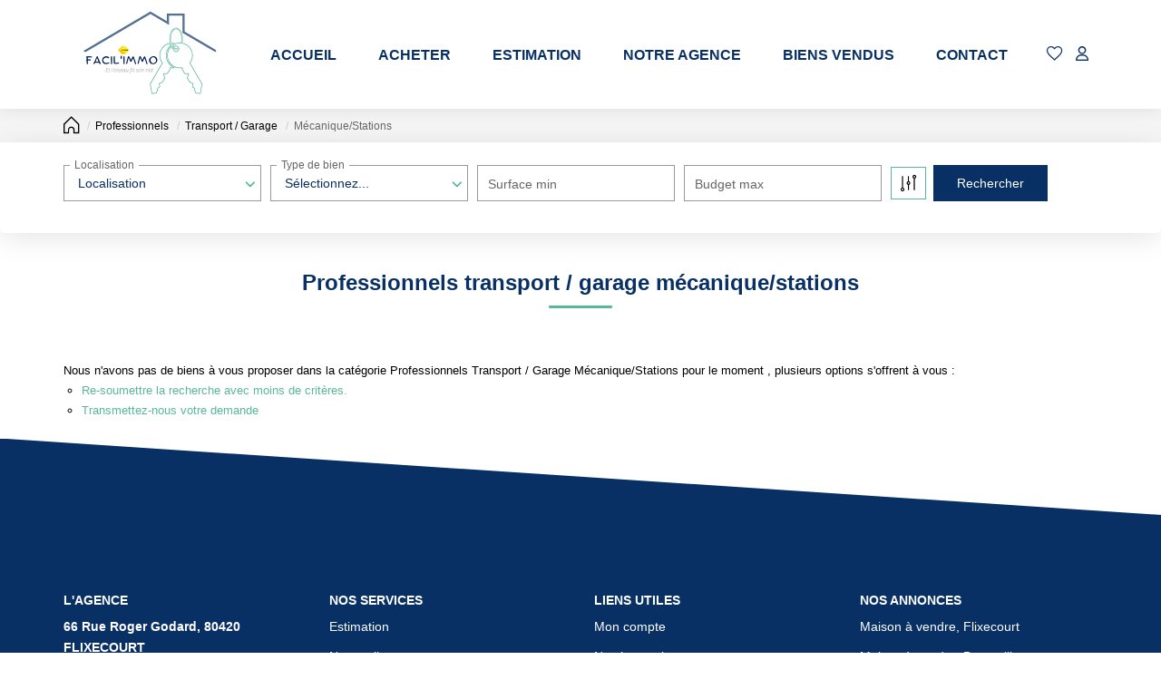

--- FILE ---
content_type: text/html; charset=UTF-8
request_url: https://www.facil-immo80.com/type_bien/24-6-76-161/mecanique-stations.html
body_size: 2337
content:
<!DOCTYPE html>
<html lang="en">
<head>
    <meta charset="utf-8">
    <meta name="viewport" content="width=device-width, initial-scale=1">
    <title></title>
    <style>
        body {
            font-family: "Arial";
        }
    </style>
    <script type="text/javascript">
    window.awsWafCookieDomainList = [];
    window.gokuProps = {
"key":"AQIDAHjcYu/GjX+QlghicBgQ/[base64]",
          "iv":"CgAF5yLRYQAABfvt",
          "context":"Sqtun5rDM2W0/3nl8qOQ6gxPS1TOp3gZf/pLCsd8ZcNCtFjyASdNuNjZZsxqCFg0na0mPQw8ftBJPiCWwYg0xKtIzsJ0YXDdWDZL1Z/tWGOsrI7EE/iQdqRIpVv0bUiNgZ8sJV43ehAAPAtxzZ/qCZ4KwORNphzQclQxyOpiqLtZcUG5i7a4/BFcgBgiX6vpQqAU9ze+3w9Jis+J74T3DvtrkNPSCuJX85+TPiw3cdi4X8aOFggNXnLwwXW2vyocviHywiw7QUFAI6DpLBlGm6gAo1bM1j1MDqLTGf1+yotua6O3rs3VIEhUxQ4ar7/NDV4ZoDPpIHeC2jimTcR73W8FvoUeaQtUn/VciMT+1Q1bzRP8a/MkNhh49cSXDKFahYpX9FP9fQ/6CKjXRZoD4vm/yZIQ77jLO4g+H7dId3Lya6P5EJ+s48sRNi5/UrehyyOxhx5EBX0UpHuXgpxdhczVxrz7IcxzPeD2HnUY3huHC+V0msDzbBuf0uGLsqaMPIiGgcJrLFICR+LlBjVJYakRM2kUPP04cgkVYa6vuGDqj2GyZ823F6fqauP6tuXhOtfjD981U6QCm5XRHFhI5MhElEPz7zbSL0CDbL6sit2+0W9c2Iy0b/Q3pxttPHy4l49BB1GGWQ+N3T6/9gYCuKiB2/S403hrvOUWgt2KFSYZpwKOnIRHomBPhWOy5EjpysNElGqMoJxL1Zp58NeRkFXIQp0ZpOeLDmY5nCU9aAh1FRBVVZjheGzbg5KGqs1nGOTSO9ta2sMH5BdOWMjvHbOm+xK1Nojv2azNAeF+Gb8="
};
    </script>
    <script src="https://7813e45193b3.47e58bb0.eu-west-3.token.awswaf.com/7813e45193b3/28fa1170bc90/1cc501575660/challenge.js"></script>
</head>
<body>
    <div id="challenge-container"></div>
    <script type="text/javascript">
        AwsWafIntegration.saveReferrer();
        AwsWafIntegration.checkForceRefresh().then((forceRefresh) => {
            if (forceRefresh) {
                AwsWafIntegration.forceRefreshToken().then(() => {
                    window.location.reload(true);
                });
            } else {
                AwsWafIntegration.getToken().then(() => {
                    window.location.reload(true);
                });
            }
        });
    </script>
    <noscript>
        <h1>JavaScript is disabled</h1>
        In order to continue, we need to verify that you're not a robot.
        This requires JavaScript. Enable JavaScript and then reload the page.
    </noscript>
</body>
</html>